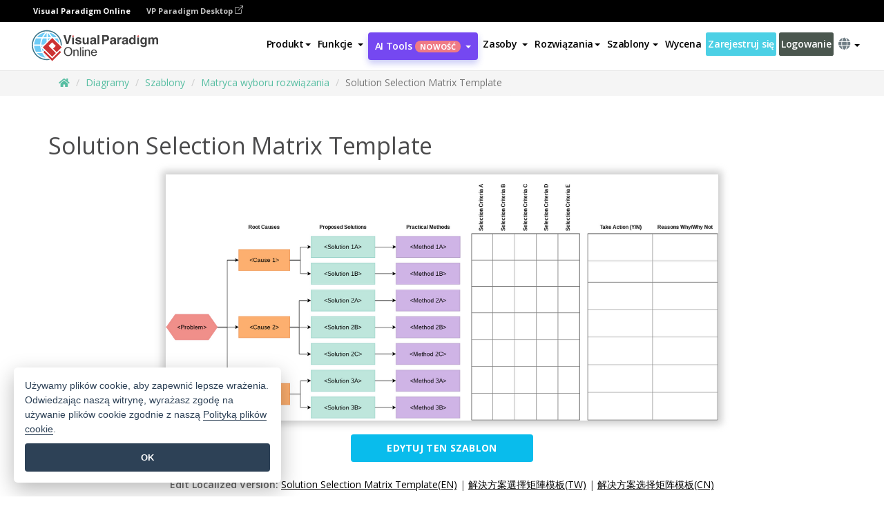

--- FILE ---
content_type: text/html;charset=UTF-8
request_url: https://online.visual-paradigm.com/pl/diagrams/templates/solution-selection-matrix/solution-selection-matrix-template/;VPSESSIONID=1CD0EAD1CD81FD61EE358634A59BB7A1
body_size: 14211
content:
<!DOCTYPE html>
<html xmlns="http://www.w3.org/1999/xhtml" lang="pl">
<head>
<title>Solution Selection Matrix Template | Matryca wyboru rozwiązania Template</title>
<meta name="description" content="Eye-catching Matryca wyboru rozwiązania template: Solution Selection Matrix Template. Great starting point for your next campaign. Its designer-crafted, professionally designed and helps you stand out."><meta name="keywords" content="matryca wyboru rozwiązania szablon,matryca wyboru rozwiązania przykład,matryca wyboru rozwiązania twórca,matryca wyboru rozwiązania kreator,matryca wyboru rozwiązania szablony,matryca wyboru rozwiązania oprogramowanie,matryca wyboru rozwiązania narzędzie"/><meta name="viewport" content="width=device-width, initial-scale=1">
<!-- <link rel="icon" type="image/png" sizes="32x32" href="/favicon-32x32.png">
<link rel="icon" type="image/png" sizes="16x16" href="/favicon-16x16.png"> -->
<link rel="icon" type="image/png" sizes="32x32" href="/favicon-32x32.png">
				<link rel="icon" type="image/png" sizes="16x16" href="/favicon-16x16.png">
			<meta charset="utf-8">
<meta name="theme-color" content="#ffffff">   
<link rel="alternate" hreflang="pl" href="https://online.visual-paradigm.com/pl/diagrams/templates/solution-selection-matrix/solution-selection-matrix-template/"/>
<link rel="alternate" hreflang="en" href="https://online.visual-paradigm.com/diagrams/templates/solution-selection-matrix/solution-selection-matrix-template/"/>
<link rel="alternate" hreflang="zh-CN" href="https://online.visual-paradigm.com/cn/diagrams/templates/solution-selection-matrix/solution-selection-matrix-template/"/>
<link rel="alternate" hreflang="zh-TW" href="https://online.visual-paradigm.com/tw/diagrams/templates/solution-selection-matrix/solution-selection-matrix-template/"/>
<link rel="alternate" hreflang="es" href="https://online.visual-paradigm.com/es/diagrams/templates/solution-selection-matrix/solution-selection-matrix-template/"/>
<link rel="alternate" hreflang="de" href="https://online.visual-paradigm.com/de/diagrams/templates/solution-selection-matrix/solution-selection-matrix-template/"/>
<link rel="alternate" hreflang="pt" href="https://online.visual-paradigm.com/pt/diagrams/templates/solution-selection-matrix/solution-selection-matrix-template/"/>
<link rel="alternate" hreflang="in-ID" href="https://online.visual-paradigm.com/id/diagrams/templates/solution-selection-matrix/solution-selection-matrix-template/"/>
<link rel="alternate" hreflang="ja" href="https://online.visual-paradigm.com/ja/diagrams/templates/solution-selection-matrix/solution-selection-matrix-template/"/>
<link rel="alternate" hreflang="ko" href="https://online.visual-paradigm.com/ko/diagrams/templates/solution-selection-matrix/solution-selection-matrix-template/"/>
<link rel="alternate" hreflang="ru" href="https://online.visual-paradigm.com/ru/diagrams/templates/solution-selection-matrix/solution-selection-matrix-template/"/>
<link rel="alternate" hreflang="fr" href="https://online.visual-paradigm.com/fr/diagrams/templates/solution-selection-matrix/solution-selection-matrix-template/"/>

<link href="https://fonts.googleapis.com/css?family=Open+Sans:300,400,600,700&display=swap" rel="preload" as="style">
<link href="/css/bootstrap.min.css" rel="preload" as="style">
<link href="/css/style.css?t=1768896004" rel="preload" as="style">
<link href="/css/fontawesome-5.15.1/all.min.css" rel="preload" as="style">
<link href="/css/crownIndicator.css" rel="preload" as="style">
<link href="/scripts/jquery-3.5.1.min.js" rel="preload" as="script">
<link href="/scripts/jquery.easing.min.js" rel="preload" as="script">
<link href="/scripts/bootstrap.min.js" rel="preload" as="script">
<link href="/scripts/custom.js" rel="preload" as="script">

<link rel="stylesheet" type="text/css" href="https://fonts.googleapis.com/css?family=Open+Sans:300,400,600,700&display=swap">
<link rel="stylesheet" type="text/css" href="/css/bootstrap.min.css">
<link rel="stylesheet" type="text/css" href="/css/style.css?t=1768896004">
<link rel="stylesheet" type="text/css" href="/css/fontawesome-5.15.1/all.min.css">
<link rel="stylesheet" type="text/css" href="/css/crownIndicator.css">
<script type="text/javascript" src="/scripts/jquery-3.5.1.min.js"></script>
<script type="text/javascript" src="/scripts/jquery.easing.min.js"></script>
<script type="text/javascript" src="/scripts/bootstrap.min.js"></script>
<script type="text/javascript" src="/scripts/custom.js"></script>
<script>
	var lastErrorMessage; 
	window.addEventListener('error', function (e) {
		var result = '';
		result += 'Page URL: ' + window.location.href + '\n';
		result += 'Message: ' + e.message + '\n';
		if (e.filename) {
			result += 'File: ' + e.filename + ' (' + e.lineno + ', ' + e.colno + ')\n';
		}
		if (e.error && e.error.stack) {
			result += 'Stack: ' + e.error.stack + '\n';
		}
		if (e.detail) {
			result += e.detail.error_msg + ": " + e.detail.error_code + '\n';
		}
		if (lastErrorMessage == result) {
			return;
		}
		lastErrorMessage = result;
		fetch('/rest/log', {
			method: 'POST',
			headers: {
				'content-type': 'application/json'
			},
			body: JSON.stringify({
				type: 'error',
				message: result
			})
		});
	});
</script><link rel="stylesheet" href="/css/animate.css">
<link rel="stylesheet" href="/css/infoart/style.css">
<link rel="stylesheet" href="/css/template-page-main.css">
<link rel="stylesheet" href="/css/example-pages.css" rel="stylesheet">

<script src="/scripts/lozad.min.js"></script>
<script src="/scripts/imagesloaded.pkgd.min.js"></script>
</head>
<body class="lang-pl">
	<link rel="stylesheet" href="/css/animate.css">
<link rel="stylesheet" href="/css/jquery-simple-mobilemenu-slide.css" />
<script src="/scripts/jquery-simple-mobilemenu.min.js"></script>
<meta name="theme-color" content="#ffffff">
<div class="topbar-container" id="main-index-header">
	<nav id="mainNav" class="navbar fixed-top-bar navbar-fixed-top affix" data-spy="affix" data-offset-top="70">
		<!-- Global top nav -->
		
<nav id="stickymainNav" class="navbar navbar-default navbar-doublerow  navbar-trans navbar-fixed-top">
			<!-- down nav -->
			<div class="bg-black-padding">
	<div class="container-fluid controlled-header-width">
        <span class="text-white-font">Visual Paradigm Online</span>
        <a href="https://www.visual-paradigm.com" target="_blank" class="vp-desktop-link">
          VP Paradigm Desktop
          <svg class="bi" width="12" height="12" fill="currentColor" viewBox="0 0 16 16">
            <path fill-rule="evenodd" d="M8.636 3.5a.5.5 0 0 0-.5-.5H1.5A1.5 1.5 0 0 0 0 4.5v10A1.5 1.5 0 0 0 1.5 16h10a1.5 1.5 0 0 0 1.5-1.5V7.864a.5.5 0 0 0-1 0V14.5a.5.5 0 0 1-.5.5h-10a.5.5 0 0 1-.5-.5v-10a.5.5 0 0 1 .5-.5h6.636a.5.5 0 0 0 .5-.5z"/>
            <path fill-rule="evenodd" d="M16 .5a.5.5 0 0 0-.5-.5h-5a.5.5 0 0 0 0 1h3.793L6.146 9.146a.5.5 0 1 0 .708.708L15 1.707V5.5a.5.5 0 0 0 1 0v-5z"/>
          </svg>
        </a>
      </div>	</div><div class="container-fluid controlled-header-width">
				<div class="navbar-header">
					<div class="sub-features-wrapper">
					
								<a class="navbar-brand hidden-sm" href="/pl/"> <img class="main-header-index-logo" src="/images/vp-online-with-name.svg" alt="Logo Visual Paradigm Online">
								</a>
								<a class="navbar-brand hidden-md hidden-lg hidden-xs" href="/pl/"><img src="/images/vp-online-logo-1.png"></a>
							
					</div>
				</div>
				<div class="collapse navbar-collapse" id="navbar-collapse-1">
				<ul class="nav navbar-nav navbar-right">
			<li>
			<li id="product-megamenu" class="dropdown megamenu-fw"><a href="#" class="dropdown-toggle" data-toggle="dropdown" role="button" aria-expanded="false">Produkt<span class="caret"></span></a>


	<ul class="product-megamenu-item dropdown-menu megamenu-content product-menu-dropdown-v1" role="menu">

		<li class="col-sm-3 col-lg-2 col-xs-12" id="product-menu-column-style">
<span class="product-item-title">Create</span>
<ul class="product-create-menu-list">
<li><img src="/images/home/menu/v1/diagram-logo.png"><a href="/diagrams/">Diagram</a></li>
<li><img src="/images/home/menu/v1/chart-logo.png"><a href="/charts/">Chart</a></li>
<li><img src="/images/home/menu/v1/smartboard-logo.png"><a href="/board/">Smart Board</a></li>
<li><img src="/images/home/menu/v1/form-logo.png"><a href="/forms/">Form Builder</a></li>

</ul>

		</li>
		<li class="col-sm-3 col-lg-2 col-xs-12" id="product-menu-column-style">



			<span class="product-item-title">Compose</span>
<ul class="product-compose-menu-list">
<li><img src="/images/home/menu/v1/designer-logo.png"><a href="/infoart/">Graphic Design</a></li>
<li><img src="/images/home/menu/v1/flipbooks-logo.png"><a href="/flipbook-maker/">Flipbook</a></li>
<li><img src="/images/home/menu/v1/anifuzion-logo.png"><a href="https://explainer.visual-paradigm.com/">Animation</a></li>
<li><img src="/images/home/menu/v1/photobook-logo.png"><a href="/photo-book-maker/">Photobook</a></li>
<li><img src="/images/home/menu/v1/pdf-logo.png"><a href="/online-pdf-editor/">PDF Editor</a></li>
<li><img src="/images/home/menu/v1/collages-logo.png"><a href="/photo-collage-maker/">Collage</a></li>
<li><img src="/images/home/menu/v1/word-office-logo.png"><a href="/document-editor/">Document</a></li>
<li><img src="/images/home/menu/v1/excel-office-logo.png"><a href="/spreadsheet-editor/">Spreadsheet</a></li>
<li><img src="/images/home/menu/v1/ppt-office-logo.png"><a href="/presentation-software/">Presentation</a></li>

</ul>
		</li>
		
		<li class="col-sm-3 col-lg-3 col-xs-12" id="product-menu-column-style">


<span class="product-item-title">Tools</span>
			<ul class="product-utilities-menu-list">
<li><img src="/images/home/menu/v1/ppt-logo.png"><a href="/powerpoint-web-viewer/">PowerPoint Web Viewer</a></li>
<li><img src="/images/home/menu/v1/ai-image-translator-logo.png"><a href="https://ai.visual-paradigm.com/ai-image-translator">AI Image Translator</a></li>
<li><img src="/images/home/menu/v1/pdf-logo.png"><a href="/online-pdf-editor/pdf-editing-tools/">PDF Tools</a></li>
<li><img src="/images/home/menu/v1/files-logo.png"><a href="/file-converters/file-conversion-tools/">File Converters</a></li>
<li><img src="/images/home/menu/v1/photo-effects-logo.png"><a href="/photo-effects-studio/">Photo Effect Tools</a></li>
<li><img src="/images/home/menu/v1/agilien-logo.png"><a href="https://agilien.visual-paradigm.com">Agilien</a></li>
<li><img src="/images/home/menu/v1/canvas-logo.png"><a href="https://canvas.visual-paradigm.com">Canvas</a></li>



</ul>
		</li>
		
		<li class="col-sm-3 col-lg-5 col-xs-12 product-essential-border" id="">



		<span class="product-item-title">	Essential</span>
						<ul class="product-essential-menu-list">

<li><span>Publishing</span>
<div class="">
<p>Turn your results into flipbooks, slideshows, or videos, and display them on a virtual bookshelf.</p>
<a href="/features/publishing/" class="product-learn-more-button">Learn More</a>
</div>
</li>
<li><span>AI Tools</span>
<div class="">
<p>Unlock AI-powered tools that simplify tasks and boost productivity.</p>
<a href="https://ai.visual-paradigm.com/" class="product-learn-more-button">Learn More</a>
</div>
</li>

</ul>

		</li>
		

	</ul></li>

<script>
	$(document).ready(function() {
		$("#top-product-explore-productTab a").click(function(e) {
			e.preventDefault();
			var targetTab = $(this).attr("href");
			$("#top-product-explore-productTab li").removeClass("selected-tab");
			$("#top-product-explore-productTab li").removeClass("active");
			$(this).parent("li").addClass("selected-tab");
			$(".tab-pane-p").removeClass("active-tab");
			$(".tab-pane-p").removeClass("active");
			$(targetTab).addClass("active-tab");
		});
	});
</script><li class="features-multi-level-menu"><a href="/features/" class="dropdown-toggle" role="button" aria-haspopup="true" aria-expanded="false"> <span style="border: unset; background: unset; padding: 0px">Funkcje</span> <span class="caret" style="margin-left: 4px;"></span>
</a>

	<ul id="dropdown-features-menu" class="dropdown-menu feature-dropdown">
		<li><a href="/pl/features/pdf-editing/" data-locale="en">
				<div class="feature-dropdown-menu">
					<span class="logo-product-title">Online PDF Tool Suite</span>
				</div>
		</a></li>

		<li><a href="/pl/features/online-office-tool-suite/" data-locale="en">
				<div class="feature-dropdown-menu">
					<span class="logo-product-title">Online Office Tool Suite</span>
				</div>
		</a></li>
		<li><a href="/pl/features/presentation-maker/" data-locale="en">
				<div class="feature-dropdown-menu">
					<span class="logo-product-title">Presentation Maker</span>
				</div>
		</a></li>
		<li><a href="/pl/features/visual-design-editor/" data-locale="en">
				<div class="feature-dropdown-menu">
					<span class="logo-product-title">Visual Design Editor</span>
				</div>
		</a></li>
		<li><a href="/pl/features/graphic-design-resources/" data-locale="en">
				<div class="feature-dropdown-menu">
					<span class="logo-product-title">Graphic Design Resources</span>
				</div>
		</a></li>
		<li><a href="https://agilien.visual-paradigm.com" data-locale="en">
				<div class="feature-dropdown-menu">
					<span class="logo-product-title">Agilien</span>
				</div>
		</a></li>
		<li><a href="/pl/features/publish-as-flipbooks/" data-locale="en">
				<div class="feature-dropdown-menu">
					<span class="logo-product-title">Free Flipbook Maker</span>
				</div>
		</a></li>
		<li><a href="/pl/features/online-chart-maker/" data-locale="en">
				<div class="feature-dropdown-menu">
					<span class="logo-product-title">Chart Maker</span>
				</div>
		</a></li>
		<li><a href="/pl/features/photo-editing/" data-locale="en">
				<div class="feature-dropdown-menu">
					<span class="logo-product-title">Edycja zdjęć</span>
				</div>
		</a></li>
		<li><a href="/pl/features/publishing/" data-locale="en">
				<div class="feature-dropdown-menu">
					<span class="logo-product-title">Publishing</span>
				</div>
		</a></li>
		<li><a href="/pl/features/publish-and-share/" data-locale="en">
				<div class="feature-dropdown-menu">
					<span class="logo-product-title">Publikowanie i udostępnianie</span>
				</div>
		</a></li>
		<li><a href="/pl/features/real-time-collaboration/" data-locale="en">
				<div class="feature-dropdown-menu">
					<span class="logo-product-title">Real-Time Collaboration</span>
				</div>
		</a></li>
		<li><a href="/pl/forms/features/" data-locale="en">
				<div class="feature-dropdown-menu">
					<span class="logo-product-title">Kreator formularzy</span>
				</div>
		</a></li>

	</ul></li>
<li class="dropdown">
<a class="ai-image-translator-header-btn" href="https://ai.visual-paradigm.com/" class="dropdown-toggle" role="button" aria-haspopup="true" aria-expanded="false">
AI Tools<span class="badge badge-new-v1">Nowość</span><span class="caret"></span></a>
							<ul id="menu-ai-tools" class="dropdown-menu menu-ai-tools-dropdown">
							<li>
			<a href="https://ai.visual-paradigm.com/ai-image-translator" data-locale="en">
				<div class="feature-dropdown-menu">
					<span class="logo-product-title">AI Image Translator</span>
				</div>
			</a>
		</li>
							<li>
			<a href="https://ai.visual-paradigm.com/ai-chart-generator/" data-locale="en">
				<div class="feature-dropdown-menu">
					<span class="logo-product-title">Chart Generator</span>
				</div>
			</a>
		</li>
		<li>
					<a href="https://ai.visual-paradigm.com/ai-mind-map-generator/" data-locale="en">
				<div class="feature-dropdown-menu">
					<span class="logo-product-title">Mind Map Generator</span>
				</div>
			</a>
				</li>
				<li>
					<a href="https://ai.visual-paradigm.com/ai-fishbone-diagram-generator/" data-locale="en">
				<div class="feature-dropdown-menu">
					<span class="logo-product-title">Fishbone Generator</span>
				</div>
			</a>
				</li>
				<li>
					<a href="https://ai.visual-paradigm.com/ai-timeline-generator/" data-locale="en">
				<div class="feature-dropdown-menu">
					<span class="logo-product-title">Timeline Generator</span>
				</div>
			</a>
				</li>
							
							<li>
					<a href="https://ai.visual-paradigm.com/ai-work-breakdown-structure-generator/" data-locale="en">
				<div class="feature-dropdown-menu">
					<span class="logo-product-title">Work Breakdown Structure Generator</span>
				</div>
			</a>
				</li>
				
								
				<li>
					<a href="https://ai.visual-paradigm.com/ai-product-breakdown-structure-generator/" data-locale="en">
				<div class="feature-dropdown-menu">
					<span class="logo-product-title">Product Breakdown Structure Generator</span>
				</div>
			</a>
				</li>
				<li>
					<a href="https://ai.visual-paradigm.com/ai-cost-breakdown-structure-generator/" data-locale="en">
				<div class="feature-dropdown-menu">
					<span class="logo-product-title">Cost Breakdown Structure Generator</span>
				</div>
			</a>
				</li>
				<li>
					<a href="https://ai.visual-paradigm.com/ai-risk-breakdown-structure-generator/" data-locale="en">
				<div class="feature-dropdown-menu">
					<span class="logo-product-title">Risk Breakdown Structure Generator</span>
				</div>
			</a>
				</li>
				<li>
					<a href="https://ai.visual-paradigm.com/ai-resource-breakdown-structure-generator/" data-locale="en">
				<div class="feature-dropdown-menu">
					<span class="logo-product-title">Resource Breakdown Structure Generator</span>
				</div>
			</a>
				</li>
			</ul> </li>
							
							<li class="resources-multi-level-menu">
<a href="#" class="dropdown-toggle" data-toggle="dropdown" role="button" aria-haspopup="true" aria-expanded="false"> 
	<span style="border: unset; background: unset; padding: 0px">Zasoby</span> 
	<span class="caret" style="margin-left: 4px;"></span>
</a>

	<ul id="dropdown-resources-menu" class="dropdown-menu feature-dropdown">
<li class="dropdown-submenu">
			<div class="nested-second-level">
				<a href="#" class="logo-product-title">Kreacje społecznościowe<span class="caret" style="margin-left: 4px;"></span></a>

			</div>
			<ul class="dropdown-menu">
				<li><a href="/pl/flipbook-maker/library/" data-locale="en">
						<div class="feature-dropdown-menu">
							<span class="logo-product-title">Książka / Pokaz slajdów</span>
						</div>
				</a></li>
				<li><a href="/pl/community/" data-locale="en">
						<div class="feature-dropdown-menu">
							<span class="logo-product-title">Projekt / schemat</span>
						</div>
				</a></li>
			</ul>
		</li>
		<li><a href="https://updates.visual-paradigm.com/" data-locale="en">
				<div class="feature-dropdown-menu">
					<span class="logo-product-title">Co nowego</span>
				</div>
		</a></li>
		<li><a href="/pl/learn/" data-locale="en">
				<div class="feature-dropdown-menu">
					<span class="logo-product-title">Ucz się</span>
				</div>
		</a></li>
		<li><a href="https://blog.visual-paradigm.com/" data-locale="en">
				<div class="feature-dropdown-menu">
					<span class="logo-product-title">Blog</span>
				</div>
		</a></li>
		<li><a href="/pl/knowledge/" data-locale="en">
				<div class="feature-dropdown-menu">
					<span class="logo-product-title">Wiedza</span>
				</div>
		</a></li>
		<li><a href="/pl/diagrams/partner/academic/" data-locale="en">
				<div class="feature-dropdown-menu">
					<span class="logo-product-title">Partner akademicki</span>
				</div>
		</a></li>
	</ul></li><li class="dropdown"><a href="#" class="dropdown-toggle" data-toggle="dropdown" role="button" aria-haspopup="true" aria-expanded="false">
Rozwiązania<span class="caret"></span></a>
							<ul id="menu-solutions" class="dropdown-menu">
							<li>
					<a href="/pl/solutions/education/" data-locale="en">
				<div class="feature-dropdown-menu">
					<span class="logo-product-title">Edukacja</span>
				</div>
			</a>
				</li>
								<li>
					<a href="/pl/solutions/entertainment/" data-locale="en">
				<div class="feature-dropdown-menu">
					<span class="logo-product-title">Rozrywka</span>
				</div>
			</a>
				</li>
        		<li>
					<a href="/pl/solutions/finance/" data-locale="en">
				<div class="feature-dropdown-menu">
					<span class="logo-product-title">Finanse</span>
				</div>
			</a>
				</li>
			<li>
			<a href="/pl/solutions/marketing/" data-locale="en">
				<div class="feature-dropdown-menu">
					<span class="logo-product-title">Marketing</span>
				</div>
			</a>
		</li>
	<li>
			<a href="/pl/solutions/medical/" data-locale="en">
				<div class="feature-dropdown-menu">
					<span class="logo-product-title">Medycyna</span>
				</div>
			</a>
		</li>
		<li>
			<a href="/pl/solutions/real-estate/" data-locale="en">
				<div class="feature-dropdown-menu">
					<span class="logo-product-title">Nieruchomości</span>
				</div>
			</a>
		</li>
		<li>
			<a href="/pl/solutions/retail/" data-locale="en">
				<div class="feature-dropdown-menu">
					<span class="logo-product-title">Handel detaliczny</span>
				</div>
			</a>
		</li>
		<li>
			<a href="/pl/solutions/startups/" data-locale="en">
				<div class="feature-dropdown-menu">
					<span class="logo-product-title">Startupy</span>
				</div>
			</a>
		</li>
		<li>
			<a href="/pl/solutions/travel/" data-locale="en">
				<div class="feature-dropdown-menu">
					<span class="logo-product-title">Podróże</span>
				</div>
			</a>
		</li>
							</ul> </li>
							
							<li class="dropdown dropdown-templates dropdown-large"><a class="dropdown-toggle template-link" data-toggle="dropdown" role="button" aria-haspopup="true" aria-expanded="false">
		Szablony<span class="caret" style="margin-left: 4px;"></span> </a>
	<ul class="dropdown-templates-menu">
		<li class="templates-menu-category subOpen"><a href="/pl/infoart/templates" class="template-cateogry-link">
					<div class="img-container items">
					<img src='/images/templates-menu/visuals-icon.png'>
				</div>
				<div class="headerContainer">
					<h4 class="templates-menu-category-header items">Materiały wizualne</h4>
					<span class="caret" style="margin-left: 4px;"></span>
				</div> </a>
					<ul class="subTemplateItems">
					<a href="/pl/infoart/templates/brochures/">
									<li><span class="items">Broszury</span></li>
								</a>
							<a href="/pl/infoart/templates/greeting-cards/">
									<li><span class="items">Kartki okolicznościowe</span></li>
								</a>
							<a href="/pl/infoart/templates/infographics/">
									<li><span class="items">Infografika</span></li>
								</a>
							<a href="/pl/infoart/templates/instagram-posts/">
									<li><span class="items">Posty na Instagramie</span></li>
								</a>
							<a href="/pl/infoart/templates/invitations/">
									<li><span class="items">Zaproszenia</span></li>
								</a>
							<a href="/pl/infoart/templates/posters/">
									<li><span class="items">Plakaty</span></li>
								</a>
							<a href="/pl/infoart/templates">
									<li class="template-seeAll"><span class="items">Zobacz wszystkie</span></li>
								</a>
							</ul>
			</li>
			<li class="templates-menu-category subOpen"><a href="/pl/diagrams/templates" class="template-cateogry-link">
					<div class="img-container items">
					<img src='/images/templates-menu/diagrams-icon.png'>
				</div>
				<div class="headerContainer">
					<h4 class="templates-menu-category-header items">Diagramy</h4>
					<span class="caret" style="margin-left: 4px;"></span>
				</div> </a>
					<ul class="subTemplateItems">
					<a href="/pl/diagrams/templates/archimate-diagram/">
									<li><span class="items">ArchiMate</span></li>
								</a>
							<a href="/pl/diagrams/templates/?category=floor-plan">
									<li><span class="items">Plan piętra</span></li>
								</a>
							<a href="/pl/diagrams/templates/?category=flowchart">
									<li><span class="items">Schemat blokowy</span></li>
								</a>
							<a href="/pl/diagrams/templates/genogram/">
									<li><span class="items">Genogram</span></li>
								</a>
							<a href="/pl/diagrams/templates/mind-map-diagram/">
									<li><span class="items">Mapa myśli</span></li>
								</a>
							<a href="/pl/diagrams/templates/class-diagram/">
									<li><span class="items">Diagramy klas UML</span></li>
								</a>
							<a href="/pl/diagrams/templates">
									<li class="template-seeAll"><span class="items">Zobacz wszystkie</span></li>
								</a>
							</ul>
			</li>
			<li class="templates-menu-category subOpen"><a href="/pl/charts/templates" class="template-cateogry-link">
					<div class="img-container items">
					<img src='/images/templates-menu/charts-icon.png'>
				</div>
				<div class="headerContainer">
					<h4 class="templates-menu-category-header items">Wykresy</h4>
					<span class="caret" style="margin-left: 4px;"></span>
				</div> </a>
					<ul class="subTemplateItems">
					<a href="/pl/charts/templates/?category=bar">
									<li><span class="items">Wykresy słupkowe</span></li>
								</a>
							<a href="/pl/charts/templates/candlestick/">
									<li><span class="items">Wykres świecowy</span></li>
								</a>
							<a href="/pl/charts/templates/doughnut-charts/">
									<li><span class="items">Wykresy pączkowe</span></li>
								</a>
							<a href="/pl/charts/templates/?category=line">
									<li><span class="items">Wykresy liniowe</span></li>
								</a>
							<a href="/pl/charts/templates/?category=pie">
									<li><span class="items">Wykresy kołowe</span></li>
								</a>
							<a href="/pl/charts/templates/?category=radar">
									<li><span class="items">Wykresy radarowe</span></li>
								</a>
							<a href="/pl/charts/templates">
									<li class="template-seeAll"><span class="items">Zobacz wszystkie</span></li>
								</a>
							</ul>
			</li>
			<li class="templates-menu-category subOpen"><a href="/pl/flipbook-maker/templates" class="template-cateogry-link">
					<div class="img-container items">
					<img src='/images/templates-menu/flipbooks-icon.png'>
				</div>
				<div class="headerContainer">
					<h4 class="templates-menu-category-header items">Flipbooki</h4>
					<span class="caret" style="margin-left: 4px;"></span>
				</div> </a>
					<ul class="subTemplateItems">
					<a href="/pl/flipbook-maker/templates/booklets/">
									<li><span class="items">Broszury</span></li>
								</a>
							<a href="/pl/flipbook-maker/templates/business-portfolios/">
									<li><span class="items">Portfolio biznesowe</span></li>
								</a>
							<a href="/pl/flipbook-maker/templates/catalogs/">
									<li><span class="items">Katalogi</span></li>
								</a>
							<a href="/pl/flipbook-maker/templates/lookbooks/">
									<li><span class="items">Lookbooki</span></li>
								</a>
							<a href="/pl/flipbook-maker/templates/prospectuses/">
									<li><span class="items">Prospekty</span></li>
								</a>
							<a href="/pl/flipbook-maker/templates/personal-portfolios/">
									<li><span class="items">Portfele osobiste</span></li>
								</a>
							<a href="/pl/flipbook-maker/templates">
									<li class="template-seeAll"><span class="items">Zobacz wszystkie</span></li>
								</a>
							</ul>
			</li>
			<li class="templates-menu-category subOpen"><a href="/pl/photo-book-maker/templates" class="template-cateogry-link">
					<div class="img-container items">
					<img src='/images/templates-menu/photobooks-icon.png'>
				</div>
				<div class="headerContainer">
					<h4 class="templates-menu-category-header items">Fotoksiążki</h4>
					<span class="caret" style="margin-left: 4px;"></span>
				</div> </a>
					<ul class="subTemplateItems">
					<a href="/pl/photo-book-maker/templates/baby-photo-books/">
									<li><span class="items">Fotoksiążki dla dzieci.</span></li>
								</a>
							<a href="/pl/photo-book-maker/templates/everyday-photo-books/">
									<li><span class="items">Fotoksiążki na co dzień.</span></li>
								</a>
							<a href="/pl/photo-book-maker/templates/family-photo-books/">
									<li><span class="items">Fotoksiążki rodzinne.</span></li>
								</a>
							<a href="/pl/photo-book-maker/templates/pet-photo-books/">
									<li><span class="items">Fotoksiążki ze zwierzętami.</span></li>
								</a>
							<a href="/pl/photo-book-maker/templates/travel-photo-books/">
									<li><span class="items">Fotoksiążki podróżnicze.</span></li>
								</a>
							<a href="/pl/photo-book-maker/templates/wedding-photo-books/">
									<li><span class="items">Fotoksiążki ślubne.</span></li>
								</a>
							<a href="/pl/photo-book-maker/templates">
									<li class="template-seeAll"><span class="items">Zobacz wszystkie</span></li>
								</a>
							</ul>
			</li>
			<div class="two-row ">
			<li class="templates-menu-category subOpen"><a href="https://explainer.visual-paradigm.com/pl/templates/" class="template-cateogry-link">
					<div class="img-container items">
					<img src='/images/templates-menu/animations-icon.png'>
				</div>
				<div class="headerContainer">
					<h4 class="templates-menu-category-header ">Animations</h4>
					<span class="caret" style="margin-left: 4px;"></span>
				</div> </a>
					<ul class="subTemplateItems">
					<a href="https://explainer.visual-paradigm.com/pl/templates/category/explainer-video/">
									<li><span class="items">Explainer Videos</span></li>
								</a>
							<a href="https://explainer.visual-paradigm.com/pl/templates/category/marketing-and-e-commerce/">
									<li><span class="items">Marketing Videos</span></li>
								</a>
							<a href="https://explainer.visual-paradigm.com/pl/templates/category/storytelling-scenes/">
									<li><span class="items">Storytelling Videos</span></li>
								</a>
							<a href="https://explainer.visual-paradigm.com/pl/templates/">
									<li class="template-seeAll"><span class="items">Zobacz wszystkie</span></li>
								</a>
							</ul>
			</li>
			<li class="templates-menu-category subOpen"><span class="template-cateogry-link">
					<div class="img-container items">
					<img src='/images/templates-menu/productivity-icon.png'>
				</div>
				<div class="headerContainer">
					<h4 class="templates-menu-category-header ">Biuro</h4>
					<span class="caret" style="margin-left: 4px;"></span>
				</div> </span>
					<ul class="subTemplateItems">
					<a href="/pl/document-editor/templates/">
									<li><span class="items">Dokumenty</span></li>
								</a>
							<a href="/pl/presentation-software/templates/">
									<li><span class="items">Prezentacje</span></li>
								</a>
							<a href="/pl/spreadsheet-editor/templates/">
									<li><span class="items">Arkusze kalkulacyjne</span></li>
								</a>
							<a href="/pl/forms/templates/">
									<li><span class="items">Formularz</span></li>
								</a>
							</ul>
			</li>
			</div>
			</ul></li>

<script>
	//$('.dropdown-templates-menu').hide();

	$('.subOpen').on(
			{
				mouseenter : function() {
					if ($(window).width() < 767) {
						$(this).find('.subTemplateItems').stop(true, true)
								.delay(100).fadeIn(200);
					}
				},
				mouseleave : function() {
					if ($(window).width() < 767) {
						$(this).find('.subTemplateItems').stop(true, true)
								.delay(100).fadeOut(200);
					}
				}
			});

	$('.subOpen').click(
			function() {
				if ($(window).width() < 767) {
					if ($(this).find('.subTemplateItems').is(':visible')) {
						$(this).find('.subTemplateItems').stop(true, true)
								.delay(100).fadeOut(200);
					} else {
						$(this).find('.subTemplateItems').stop(true, true)
								.delay(100).fadeIn(200);
					}
				}
			});

	window.addEventListener('resize', checkLink);
	window.addEventListener('resize', resizeTemplateList);
	var path = window.location.pathname;
	var hyper = true;
	$(document).ready(function() {
		checkLink();
		resizeTemplateList();
	});

	function resizeTemplateList() {
		if (window.innerWidth > 1800) {
			var width = window.innerWidth * 0.5;
			document.getElementsByClassName('dropdown-templates-menu')[0].style.width = width
					+ 'px';
		} else if (window.innerWidth > 1600) {
			var width = window.innerWidth * 0.55;
			document.getElementsByClassName('dropdown-templates-menu')[0].style.width = width
					+ 'px';
		} else if (window.innerWidth > 1380) {
			var width = window.innerWidth * 0.6;
			document.getElementsByClassName('dropdown-templates-menu')[0].style.width = width
					+ 'px';
		} else if (window.innerWidth > 1300) {
			var width = window.innerWidth * 0.65;
			document.getElementsByClassName('dropdown-templates-menu')[0].style.width = width
					+ 'px';
		} else if (window.innerWidth > 1240) {
			var width = window.innerWidth * 0.7;
			document.getElementsByClassName('dropdown-templates-menu')[0].style.width = width
					+ 'px';
		} else if (window.innerWidth > 1140) {
			var width = window.innerWidth * 0.75;
			document.getElementsByClassName('dropdown-templates-menu')[0].style.width = width
					+ 'px';
		} else if (window.innerWidth > 767) {
			var width = window.innerWidth * 0.8;
			document.getElementsByClassName('dropdown-templates-menu')[0].style.width = width
					+ 'px';
			hyper = true;
		} else {
			document.getElementsByClassName('dropdown-templates-menu')[0].style.width = '100%';
			hyper = false;
		}
		if (window.innerWidth > 767) {
			transformCal(width);
		} else {
			document.getElementsByClassName('dropdown-templates-menu')[0].style.transform = null;
		}
	}

	function transformCal(width) {
		var menuWidth = width;
		var rect = document.getElementsByClassName('dropdown-templates')[0]
				.getBoundingClientRect().left;
		var listWidth = document.getElementsByClassName('dropdown-templates')[0].offsetWidth;
		var half = window.innerWidth / 2;
		var checkMain = document.getElementById('main-index-header');
		if (window.innerWidth > 1300) {
			document.getElementsByClassName('dropdown-templates-menu')[0].style.transform = "translate(-70%)";
		} else {
			if (half < rect) {
				var distance = half - (rect + (listWidth / 2));
			} else {
				var distance = half - rect;
			}
			var halfMenu = menuWidth / 2;
			if (checkMain != null) {
				var width = distance - halfMenu;
			} else {
				var width = distance - halfMenu + (listWidth / 2);
			}
			document.getElementsByClassName('dropdown-templates-menu')[0].style.transform = "translate("
					+ width + "px)";
		}
	}

	function checkLink() {
		if (window.innerWidth > 767 && hyper == false) {
			enableLink();
			var subItems = document.getElementsByClassName('subTemplateItems');
			for (var i = 0; i < subItems.length; i++) {
				subItems[i].style.display = 'block';
			}
			var header = document
					.getElementsByClassName('templates-menu-category-header');
			for (var i = 0; i < header.length; i++) {
				if (header[i].textContent == 'Productivity'
						|| header[i].textContent == 'Collage') {
					if (header[i].classList.contains('items')) {
						header[i].classList.remove('items');
					}
				}
			}
		} else if (window.innerWidth < 767 && hyper == true) {
			disableLink();
			var subItems = document.getElementsByClassName('subTemplateItems');
			for (var i = 0; i < subItems.length; i++) {
				subItems[i].style.display = 'none';
			}
			var header = document
					.getElementsByClassName('templates-menu-category-header');
			for (var i = 0; i < header.length; i++) {
				if (header[i].classList.contains('items') == false) {
					header[i].classList.add('items');
				}
			}
		}
	}

	function disableLink() {
		var hyper = document.getElementsByClassName('template-cateogry-link');
		for (var i = 0; i < hyper.length; i++) {
			var link = hyper[i].getAttribute('href');
			if (link != null) {
				hyper[i].setAttribute('data-href', link);
				hyper[i].setAttribute('href', '#');
			}
		}
	}

	function enableLink() {
		var hyper = document.getElementsByClassName('template-cateogry-link');
		for (var i = 0; i < hyper.length; i++) {
			var link = hyper[i].getAttribute('data-href');
			if (link != null) {
				hyper[i].removeAttribute('data-href');
				hyper[i].setAttribute('href', link);
			}
		}
	}
</script><li><a href="/pl/pricing/">Wycena</a></li>
						<li class="btn-trial"><a href="/pl/subscribe.jsp?t=diagrams">Zarejestruj się</a></li>
						<li class="btn-login"><a href="/pl/login.jsp?t=diagrams">Logowanie</a></li>
						<li class="dropdown"><a href="#" class="dropdown-toggle" data-toggle="dropdown" role="button" aria-haspopup="true" aria-expanded="false"><i class="fa fa-globe select-language" aria-hidden="true"></i> <span class="caret"></span></a>
							<ul id="lang-switcher" class="dropdown-menu">
								<li><a href="/diagrams/templates/solution-selection-matrix/solution-selection-matrix-template/" data-locale="en">English</a></li>
<li><a href="/cn/diagrams/templates/solution-selection-matrix/solution-selection-matrix-template/" data-locale="zh_CN">简体中文</a></li>
<li><a href="/tw/diagrams/templates/solution-selection-matrix/solution-selection-matrix-template/" data-locale="zh_TW">繁體中文</a></li>
<li><a href="/es/diagrams/templates/solution-selection-matrix/solution-selection-matrix-template/" data-locale="es">Espa&ntilde;ol</a></li>
<li><a href="/de/diagrams/templates/solution-selection-matrix/solution-selection-matrix-template/" data-locale="de">Deutsch</a></li>
<li><a href="/pl/diagrams/templates/solution-selection-matrix/solution-selection-matrix-template/" data-locale="pl">Polski</a></li>
<li><a href="/pt/diagrams/templates/solution-selection-matrix/solution-selection-matrix-template/" data-locale="pt">Português</a></li>
<li><a href="/id/diagrams/templates/solution-selection-matrix/solution-selection-matrix-template/" data-locale="in_ID">Bahasa Indonesia</a></li>
<li><a href="/ja/diagrams/templates/solution-selection-matrix/solution-selection-matrix-template/" data-locale="ja">日本語</a></li>
<li><a href="/ko/diagrams/templates/solution-selection-matrix/solution-selection-matrix-template/" data-locale="ko">한국인</a></li>
<li><a href="/ru/diagrams/templates/solution-selection-matrix/solution-selection-matrix-template/" data-locale="ru">Русский</a></li></ul> <script type="text/javascript">
								$(document).ready(function() {
									$("#lang-switcher a").on('click', function() {
										setCookie("locale-selected", true);
										setCookie("locale", $(this).data("locale"));
									});
									var memberPage = getCookie("memberPage");
									if (memberPage) {
										$("#my-workspace").attr("href",	'/'	+ memberPage);
									}
								});
							</script></li>
					</ul>
				
				<!-- mobile menu -->
	<ul class="mobile_menu">
		<!-- Product -->
<!-- Resources -->


<li><a style="cursor: pointer;" href="#" onclick="return false;">Produkt</a>
	<ul class="submenu">
		<li><a style="cursor: pointer;" href="#" onclick="return false;">Create</a>


			<ul class="submenu">
				<li><a href="/pl/diagrams/" data-locale="en">
						<div class="tool-explore-wrap">
							<div class="product-dropdown-menu">
								<img src="/images/home/menu/v1/diagram-logo.png">
							</div>

							<div class="tool-title-explore">
								<span class="logo-product-title">Diagram Maker</span>
								<p class="">Make flowchart, software, business diagrams</p>
							</div>
						</div>
				</a></li>
				<li><a href="/pl/charts/" data-locale="en">
						<div class="tool-explore-wrap">
							<div class="product-dropdown-menu">
								<img src="/images/home/menu/v1/chart-logo.png">
							</div>

							<div class="tool-title-explore">
								<span class="logo-product-title">Chart Maker</span>
								<p class="">Visualize data effortlessly</p>
							</div>
						</div>
				</a></li>
				<li><a href="/pl/board/" data-locale="en">
						<div class="tool-explore-wrap">
							<div class="product-dropdown-menu">
								<img src="/images/home/menu/v1/smartboard-logo.png">
							</div>

							<div class="tool-title-explore">
								<span class="logo-product-title">Smart Board</span>
								<p class="">Ideation and brainstorm with mind maps</p>
							</div>
						</div>
				</a></li>
				<li><a href="/pl/forms/" data-locale="en">
						<div class="tool-explore-wrap">
							<div class="product-dropdown-menu">
								<img src="/images/home/menu/v1/form-logo.png">
							</div>

							<div class="tool-title-explore">
								<span class="logo-product-title">Form Builder</span>
								<p class="">Simplify form creation</p>
							</div>
						</div>
				</a></li>

				<li><a href="https://ai.visual-paradigm.com/ai-chart-generator" data-locale="en">
						<div class="tool-explore-wrap">
							<div class="product-dropdown-menu">
								<img src="/images/home/menu/v1/ai-chart-logo.png">
							</div>

							<div class="tool-title-explore">
								<span class="logo-product-title">AI Chart</span>
								<p class="">Transforms your descriptions into beautifully AI-powered designed charts</p>
							</div>
						</div>
				</a></li>
				<li><a href="https://ai.visual-paradigm.com/ai-mind-map-generator" data-locale="en">
						<div class="tool-explore-wrap">
							<div class="product-dropdown-menu">
								<img src="/images/home/menu/v1/ai-mind-map-logo.png">
							</div>

							<div class="tool-title-explore">
								<span class="logo-product-title">AI SmartBoard</span>
								<p class="">Instantly create and organize AI-powered generated mind maps with ease</p>
							</div>
						</div>
				</a></li>


			</ul></li>

		<!-- Compose -->
		<li><a style="cursor: pointer;" href="#" onclick="return false;">Compose</a>


			<ul class="submenu">
				<li><a href="/pl/infoart/" data-locale="en">
						<div class="tool-explore-wrap">
							<div class="product-dropdown-menu">
								<img src="/images/home/menu/v1/designer-logo.png">
							</div>

							<div class="tool-title-explore">
								<span class="logo-product-title">Graphic Design</span>
								<p class="">Professional visual creations</p>
							</div>
						</div>
				</a></li>
				<li style="cursor: pointer"><a href="/pl/flipbook-maker/" data-locale="en">
						<div class="tool-explore-wrap">
							<div class="product-dropdown-menu">
								<img src="/images/home/menu/v1/flipbooks-logo.png">
							</div>

							<div class="tool-title-explore">
								<span class="logo-product-title">Flipbook</span>
								<p class="">Design online Ebook and slideshow with Fliplify</p>
							</div>
						</div>
				</a></li>
				<li><a href="https://explainer.visual-paradigm.com/pl/" data-locale="en">
						<div class="tool-explore-wrap">
							<div class="product-dropdown-menu">
								<img src="/images/home/menu/v1/anifuzion-logo.png">
							</div>

							<div class="tool-title-explore">
								<span class="logo-product-title">Animation</span>
								<p class="">Create 2D and 3D animations with AniFuzion.</p>
							</div>
						</div>
				</a></li>
				<li><a href="https://explainer.visual-paradigm.com/pl/photo-book-maker/" data-locale="en">
						<div class="tool-explore-wrap">
							<div class="product-dropdown-menu">
								<img src="/images/home/menu/v1/photobook-logo.png">
							</div>

							<div class="tool-title-explore">
								<span class="logo-product-title">Photobook</span>
								<p class="">Share memories with our photo books</p>
							</div>
						</div>
				</a></li>
				<li><a href="/pl/online-pdf-editor/" data-locale="en">
						<div class="tool-explore-wrap">
							<div class="product-dropdown-menu">
								<img src="/images/home/menu/v1/pdf-logo.png">
							</div>

							<div class="tool-title-explore">
								<span class="logo-product-title">PDF Editor</span>
								<p class="">Lightweight PDF editor, tools and converters</p>
							</div>
						</div>
				</a></li>
				<li style="cursor: pointer"><a href="/pl/photo-collage-maker/" data-locale="en">
						<div class="tool-explore-wrap">
							<div class="product-dropdown-menu">
								<img src="/images/home/menu/v1/collage-logo.png">
							</div>

							<div class="tool-title-explore">
								<span class="logo-product-title">Collage</span>
								<p class="">Create stunning photo collages to share your story and stand out</p>
							</div>
						</div>
				</a></li>
				<li><a href="/pl/document-editor/" data-locale="en">
						<div class="tool-explore-wrap">
							<div class="product-dropdown-menu">
								<img src="/images/home/menu/v1/word-office-logo.png">
							</div>

							<div class="tool-title-explore">
								<span class="logo-product-title">Document</span>
								<p class="">Write, format, and collaborate on text documents online.</p>
							</div>
						</div>
				</a></li>
				<li><a href="/pl/spreadsheet-editor/" data-locale="en">
						<div class="tool-explore-wrap">
							<div class="product-dropdown-menu">
								<img src="/images/home/menu/v1/excel-office-logo.png">
							</div>

							<div class="tool-title-explore">
								<span class="logo-product-title">Spreadsheet</span>
								<p class="">Create, edit, and analyze data in spreadsheets.</p>
							</div>
						</div>
				</a></li>
				<li><a href="/pl/presentation-software/" data-locale="en">
						<div class="tool-explore-wrap">
							<div class="product-dropdown-menu">
								<img src="/images/home/menu/v1/ppt-office-logo.png">
							</div>

							<div class="tool-title-explore">
								<span class="logo-product-title">Presentation</span>
								<p class="">Build and design slides for impactful presentations.</p>
							</div>
						</div>
				</a></li>



			</ul></li>


		<!-- Utilities -->
		<li><a style="cursor: pointer;" href="#" onclick="return false;">Tools</a>


			<ul class="submenu">
				<li><a href="/pl/powerpoint-web-viewer/" data-locale="en">
						<div class="tool-explore-wrap">
							<div class="product-dropdown-menu">
								<img src="/images/home/menu/v1/ppt-logo.png">
							</div>

							<div class="tool-title-explore">
								<span class="logo-product-title">PowerPoint Web Viewer</span>
								<p class="">Convert PowerPoint to online slideshow viewer</p>
							</div>
						</div>
				</a></li>
				<li><a href="https://ai.visual-paradigm.com/ai-image-translator" data-locale="en">
						<div class="tool-explore-wrap">
							<div class="product-dropdown-menu">
								<img src="/images/home/menu/v1/ai-image-translator-logo.png">
							</div>

							<div class="tool-title-explore">
								<span class="logo-product-title">AI Image Translator</span>
								<p class="">AI-powered online tool for translating text in images across any language</p>
							</div>
						</div>
				</a></li>

				<li><a href="/pl/online-pdf-editor/" data-locale="en">
						<div class="tool-explore-wrap">
							<div class="product-dropdown-menu">
								<img src="/images/home/menu/v1/pdf-logo.png">
							</div>

							<div class="tool-title-explore">
								<span class="logo-product-title">PDF Editor</span>
								<p class="">Lightweight PDF editor, tools and converters</p>
							</div>
						</div>
				</a></li>
				<li><a href="/pl/file-converters/file-conversion-tools/" data-locale="en">
						<div class="tool-explore-wrap">
							<div class="product-dropdown-menu">
								<img src="/images/home/menu/v1/files-logo.png">
							</div>

							<div class="tool-title-explore">
								<span class="logo-product-title">File Converters</span>
								<p class="">Convert files with ease</p>
							</div>
						</div>
				</a></li>
				<li><a href="/pl/photo-effects-studio/" data-locale="en">
						<div class="tool-explore-wrap">
							<div class="product-dropdown-menu">
								<img src="/images/home/menu/v1/photo-effects-logo.png">
							</div>

							<div class="tool-title-explore">
								<span class="logo-product-title">Photo Effect Tools</span>
								<p class="">Enhance images creatively</p>
							</div>
						</div>
				</a></li>
				<li><a href="https://agilien.visual-paradigm.com" data-locale="en">
						<div class="tool-explore-wrap">
							<div class="product-dropdown-menu">
								<img src="/images/home/menu/v1/agilien-logo.png">
							</div>

							<div class="tool-title-explore">
								<span class="logo-product-title">Agilien</span>
								<p class="">AI-Powered Jira extension to generate initial product backlog.</p>
							</div>
						</div>
				</a></li>
				<li><a href="https://canvas.visual-paradigm.com" data-locale="en">
						<div class="tool-explore-wrap">
							<div class="product-dropdown-menu">
								<img src="/images/home/menu/v1/canvas-logo.png">
							</div>

							<div class="tool-title-explore">
								<span class="logo-product-title">Canvas Tool</span>
								<p class="">AI-Powered business canvas builder for better strategic analysis.</p>
							</div>
						</div>
				</a></li>
			</ul></li>



		<!-- Essential -->
		<li><a style="cursor: pointer;" href="#" onclick="return false;">Essential</a>


			<ul class="submenu">


				<li><a href="/features/publishing/" data-locale="en">
						<div class="tool-explore-wrap">
							<div class="product-dropdown-menu">
								<img src="/images/home/menu/v1/publishing-logo.png">
							</div>

							<div class="tool-title-explore">
								<span class="logo-product-title">Publishing</span>
								<p class="">Turn your results into flipbooks, slideshows, or videos, and display them on a virtual bookshelf.</p>
							</div>
						</div>
				</a></li>
				<li><a href="https://www.visual-paradigm.com/" data-locale="en">
						<div class="tool-explore-wrap">
							<div class="product-dropdown-menu">
								<img src="/images/home/menu/v1/ai-generators-logo.png">
							</div>

							<div class="tool-title-explore">
								<span class="logo-product-title">AI Tools</span>
								<p class="">Unlock AI-powered tools that simplify tasks and boost productivity.</p>
							</div>
						</div>
				</a></li>


			</ul></li>

	</ul></li>




<!---------------- Feature ------------------->
<li><a href="/features/">Funkcje</a></li>

<!-- Ai Tools -->
<li><a style="cursor: pointer;">AI Tools<span class="badge badge-new-v1">Nowość</span></a></li>

<!-- Resources -->
<li><a style="cursor: pointer;">Zasoby</a>
	<ul class="submenu">
		<li><a style="cursor: pointer;">Kreacje społecznościowe</a>


			<ul class="submenu">
				<li><a href="/pl/flipbook-maker/library/" data-locale="en"> <span class="">Książka / Pokaz slajdów</span>

				</a></li>
				<li><a href="/pl/community/" data-locale="en"> <span class="">Projekt / schemat</span>

				</a></li>
			</ul></li>
		<li><a href="https://updates.visual-paradigm.com/" data-locale="en"> <span class="">Co nowego</span>

		</a></li>
		<li><a href="/learn/" data-locale="en"> <span class="">Ucz się</span>

		</a></li>
		<li><a href="https://blog.visual-paradigm.com/" data-locale="en"> <span class="">Blog</span>

		</a></li>
		<li><a href="/knowledge/" data-locale="en"> <span class="">Wiedza</span>

		</a></li>
	</ul></li>


<!-- Solutions -->
<li><a style="cursor: pointer;">Rozwiązania</a>
	<ul class="submenu">

		<li><a href="/pl/solutions/education/" data-locale="en"> <span class="">Edukacja</span>

		</a></li>
		<li><a href="/pl/solutions/entertainment/" data-locale="en"> <span class="">Rozrywka</span>

		</a></li>
		<li><a href="/pl/solutions/finance/" data-locale="en"> <span class="">Finanse</span>

		</a></li>
		<li><a href="/pl/solutions/marketing/" data-locale="en"> <span class="">Marketing</span>

		</a></li>
		<li><a href="/pl/solutions/medical/" data-locale="en"> <span class="">Medycyna</span>

		</a></li>
		<li><a href="/pl/solutions/real-estate/" data-locale="en"> <span class="">Nieruchomości</span>

		</a></li>
		<li><a href="/pl/solutions/retail/" data-locale="en"> <span class="">Handel detaliczny</span>

		</a></li>
		<li><a href="/pl/solutions/startups/" data-locale="en"> <span class="">Startupy</span>

		</a></li>
		<li><a href="/pl/solutions/travel/" data-locale="en"> <span class="">Podróże</span>

		</a></li>
	</ul></li>



<!-- Templates -->
<li><a style="cursor: pointer;">Szablony</a>
	<ul class="submenu">
		<li><a style="cursor: pointer;">Materiały wizualne</a>
			<ul class="submenu">
				<li><a href="/infoart/templates/brochures/"> <span class="items">Broszury</span>
				</a></li>
				<li><a href="/infoart/templates/greeting-cards/"> <span class="items">Kartki okolicznościowe</span>
				</a></li>
				<li><a href="/infoart/templates/infographics/"> <span class="items">Infografika</span>
				</a></li>

				<li><a href="/infoart/templates/instagram-posts/"> <span class="items">Posty na Instagramie</span>
				</a></li>

				<li><a href="/infoart/templates/invitations/"> <span class="items">Zaproszenia</span>
				</a></li>
				<li><a href="/infoart/templates/posters/"> <span class="items">Plakaty</span>
				</a></li>
				<li><a href="/infoart/templates"> <span class="items">Zobacz wszystkie</span>
				</a></li>

			</ul></li>

		<li><a style="cursor: pointer;">Diagramy</a>
			<ul class="submenu">
				<li><a href="/diagrams/templates/archimate-diagram/"> <span class="items">ArchiMate</span>
				</a></li>
				<li><a href="/diagrams/templates/?category=floor-plan"> <span class="items">Plan piętra</span>
				</a></li>
				<li><a href="/diagrams/templates/?category=flowchart"> <span class="items">Schemat blokowy</span>
				</a></li>

				<li><a href="/diagrams/templates/genogram/"> <span class="items">Genogram</span>
				</a></li>
				<li><a href="/diagrams/templates/mind-map-diagram/"> <span class="items">Mapa myśli</span>
				</a></li>
				<li><a href="/diagrams/templates/class-diagram/"> <span class="items">Diagramy klas UML</span>
				</a></li>
				<li><a href="/diagrams/templates"> <span class="items">Zobacz wszystkie</span>
				</a></li>

			</ul></li>

		<li><a style="cursor: pointer;">Wykresy</a>
			<ul class="submenu">
				<li><a href="/charts/templates/?category=bar"> <span class="items">Wykresy słupkowe</span>
				</a></li>
				<li><a href="/charts/templates/candlestick/"> <span class="items">Wykres świecowy</span>
				</a></li>
				<li><a href="/diagrams/templates/?category=flowchart"> <span class="items">Schemat blokowy</span>
				</a></li>

				<li><a href="/charts/templates/doughnut-charts/"> <span class="items">Wykresy pączkowe</span>
				</a></li>
				<li><a href="/charts/templates/?category=line"> <span class="items">Wykresy liniowe</span>
				</a></li>
				<li><a href="/charts/templates/?category=pie"> <span class="items">Wykresy kołowe</span>
				</a></li>
				<li><a href="/charts/templates/?category=radar"> <span class="items">Wykresy radarowe</span>
				</a></li>
				<li><a href="/charts/templates"> <span class="items">Wykresy radarowe</span>
				</a></li>

			</ul></li>
		<li><a style="cursor: pointer;">Flipbooki</a>
			<ul class="submenu">
				<li><a href="/flipbook-maker/templates/booklets/"> <span class="items">Broszury</span>
				</a></li>
				<li><a href="/flipbook-maker/templates/business-portfolios/"> <span class="items">Portfolio biznesowe</span>
				</a></li>

				<li><a href="/flipbook-maker/templates/catalogs/"> <span class="items">Katalogi</span>
				</a></li>
				<li><a href="/flipbook-maker/templates/lookbooks/"> <span class="items">Lookbooki</span>
				</a></li>
				<li><a href="/flipbook-maker/templates/prospectuses/"> <span class="items">Prospekty</span>
				</a></li>
				<li><a href="/flipbook-maker/templates/personal-portfolios/"> <span class="items">Portfele osobiste</span>
				</a></li>
				<li><a href="/flipbook-maker/templates/"> <span class="items">Zobacz wszystkie</span>
				</a></li>

			</ul></li>

		<li><a style="cursor: pointer;">Fotoksiążki</a>
			<ul class="submenu">
				<li><a href="/photo-book-maker/templates/baby-photo-books/"> <span class="items">Fotoksiążki dla dzieci.</span>
				</a></li>
				<li><a href="/photo-book-maker/templates/everyday-photo-books/"> <span class="items">Fotoksiążki na co dzień.</span>
				</a></li>
				<li><a href="/photo-book-maker/templates/family-photo-books/"> <span class="items">Fotoksiążki rodzinne.</span>
				</a></li>

				<li><a href="/photo-book-maker/templates/pet-photo-books/"> <span class="items">Fotoksiążki ze zwierzętami.</span>
				</a></li>
				<li><a href="/photo-book-maker/templates/travel-photo-books/"> <span class="items">Fotoksiążki podróżnicze.</span>
				</a></li>
				<li><a href="/photo-book-maker/templates/wedding-photo-books/"> <span class="items">Fotoksiążki ślubne.</span>
				</a></li>
				<li><a href="/photo-book-maker/templates"> <span class="items">Zobacz wszystkie</span>
				</a></li>


			</ul></li>

		<li><a style="cursor: pointer;">Kolaż</a>
			<ul class="submenu">

				<li><a href="/photo-collage-maker/templates/mood-boards/"> <span class="items">Tablice nastrojów</span>
				</a></li>
				<li><a href="/photo-collage-maker/templates/comic-strips/"> <span class="items">Paski komiksowe</span>
				</a></li>

				<li><a href="/photo-collage-maker/templates"> <span class="items">Zobacz wszystkie</span>
				</a></li>
			</ul></li>
		<li><a href="/forms/templates/">Formularz</a></li>


		<li><a href="/spreadsheet-editor/templates/">Arkusze kalkulacyjne</a></li>

	</ul></li>
<!-- Pricing -->
<li><a href="/pricing/">Pricing</a></li>
<li><a style="cursor: pointer;"><i class="fa fa-globe select-language" aria-hidden="true"></i></a>
	<ul class="submenu">
		<li><a href="/diagrams/templates/solution-selection-matrix/solution-selection-matrix-template/" data-locale="en"> <span class="items">English</span></a></li>
		<li><a href="/cn/diagrams/templates/solution-selection-matrix/solution-selection-matrix-template/" data-locale="zh_CN"> <span class="items">简体中文</span></a></li>
		<li><a href="/tw/diagrams/templates/solution-selection-matrix/solution-selection-matrix-template/" data-locale="zh_TW"> <span class="items">繁體中文</span></a></li>
		<li><a href="/es/diagrams/templates/solution-selection-matrix/solution-selection-matrix-template/" data-locale="es"><span class="items">Espa&ntilde;ol</span></a></li>
		<li><a href="/de/diagrams/templates/solution-selection-matrix/solution-selection-matrix-template/" data-locale="de"><span class="items">Deutsch</span></a></li>
		<li><a href="/pl/diagrams/templates/solution-selection-matrix/solution-selection-matrix-template/" data-locale="pl"><span class="items">Polski</span></a></li>
		<li><a href="/pt/diagrams/templates/solution-selection-matrix/solution-selection-matrix-template/" data-locale="pt"><span class="items">Português</span></a></li>
		<li><a href="/id/diagrams/templates/solution-selection-matrix/solution-selection-matrix-template/" data-locale="in_ID"><span class="items">Bahasa Indonesia</span></a></li>
		<li><a href="/ja/diagrams/templates/solution-selection-matrix/solution-selection-matrix-template/" data-locale="ja"><span class="items">日本語</span></a></li>
		<li><a href="/ko/diagrams/templates/solution-selection-matrix/solution-selection-matrix-template/" data-locale="ko"><span class="items">한국인</span></a></li>
		<li><a href="/ru/diagrams/templates/solution-selection-matrix/solution-selection-matrix-template/" data-locale="ru"><span class="items">Русский</span></a></li>
	</ul> <script type="text/javascript">
								$(document).ready(function() {
									$("#lang-switcher a").on('click', function() {
										setCookie("locale-selected", true);
										setCookie("locale",
														$(this).data("locale"));
											});
							var memberPage = getCookie("memberPage");
							if (memberPage) {
								$("#my-workspace").attr("href",
										'/' + memberPage);
							}
						});
	</script></li>

<!-- Sign up -->
<li><a class="submenu-signup" href="/pl/subscribe.jsp?t=diagrams">Zarejestruj się</a></li>
       
        <!-- Pricing -->
        <li><a class="submenu-login" href="/pl/login.jsp?t=diagrams">Logowanie</a></li>
      
          
      <!-- Form -->
     
   </ul>
				</div>
			</div>
		</nav>
</nav>
</div>
<script>
   $(document).ready(function() {
       $(".mobile_menu").simpleMobileMenu({
           "menuStyle": "slide"
       });
   })
   </script>
<script>
$("#product-megamenu").hover(
		  function(){ // Mouse Over
		   	var menu = $(this).find('.dropdown-menu').stop(true, true);
			$("#mainNav").parent().addClass("megamenu");
			menu.delay(100)
					.fadeIn(200);
		  },
		  function(){ // Mouse Out
		  	$(this).find('.dropdown-menu').stop(true, true).delay(100)
				.fadeOut(100, 'swing', () => { // test 200
					$("#mainNav").parent().removeClass("megamenu");
				});
		  }
		);
</script>
<script>
	$('ul.nav li.dropdown:not(#product-megamenu)').on(
			{
				mouseenter : function() {
					$(this).find('.dropdown-menu').stop(true, true).delay(100)
							.fadeIn(200);
				},
				mouseleave : function() {
					$(this).find('.dropdown-menu').stop(true, true).delay(100)
							.fadeOut(200);
				}
			});
	
	$('ul.nav li.dropdown-templates').on(
			{
				mouseenter : function() {
					$(this).find('.dropdown-templates-menu').css('visibility','visible').stop(true, true).delay(100).fadeIn(200);
				},
				mouseleave : function() {
					$(this).find('.dropdown-templates-menu').css('visibility','hidden').stop(true, true).delay(100).fadeOut(200);
				}
			});
		$('.dropdown-toggle').click(
			function() {
				if ($(this).parent().find('.dropdown-templates-menu').is(':visible')) {
					$(this).parent().find('.dropdown-templates-menu').stop(true, true).css('visibility','hidden').delay(100).fadeOut(200);
				} else {
					$(this).parent().find('.dropdown-templates-menu').css('visibility','visible').stop(true, true).delay(100).fadeIn(200);
				}
		});
</script>
<!--/ Navigation bar--><!--/ Navigation bar-->

<div class="breadcrumb-container">
			<div class="container">
				<nav aria-label="breadcrumb" role="navigation">
					<ol class="breadcrumb">
						<li class="breadcrumb-item"><a href="/pl/"><i class="fa fa-home" aria-hidden="true"></i> </a></li>
						<li class="breadcrumb-item"><a href="/pl/diagrams/">Diagramy</a></li>
						<li class="breadcrumb-item"><a href="/pl/diagrams/templates/">Szablony</a></li>

						<li class="breadcrumb-item"><a href="/pl/diagrams/templates/solution-selection-matrix/">Matryca wyboru rozwiązania</a></li>
						<li class="breadcrumb-item active" aria-current="page">Solution Selection Matrix Template</li>
					</ol>
				</nav>
			</div>
		</div>
	<!-- #76742 support another layout -->
	<style>

	.multiple-template-thumbnail{
		width:100%;
	}
	
	#splide-features{
		margin:auto;
	}
	
	
</style> 
<div id="templates-details">
	<section class="section section-padding">
		<div class="container">
			<div class="row">
				<div class="col-lg-12 col-md-12 col-sm-12 col-xs-12">
					<h1 class="template-name-title">Solution Selection Matrix Template</h1>
					<img src="https://online.visual-paradigm.com/repository/images/cce9b4fd-bbf3-49a6-af1f-c608540ac808/solution-selection-matrix-design/solution-selection-matrix-template.png" style="padding-top: 0; height: auto; max-width: 800px; aspect-ratio: 2.2417962003454233;"
						alt="Solution Selection Matrix Template" class="center-img template-thumbnail" crossorigin="anonymous" />
						<a href="https://online.visual-paradigm.com/app/diagrams/#diagram:proj=0&type=SolutionSelectionMatrix&gallery=/repository/cce9b4fd-bbf3-49a6-af1f-c608540ac808.xml&name=Solution%20Selection%20Matrix%20Template" target="_blank" class="btn btn-primary" style="margin-left:auto;margin-right:auto;" id="edit-template">Edytuj ten szablon</a>
						
						<!-- Go to www.addthis.com/dashboard to customize your tools -->
						<div class="share-social-box" style="display:table;margin-left:auto;margin-right:auto;">
							<div class="addthis_inline_share_toolbox_zc65"></div>
				        </div>
				        
				        <div class="langEditContainer" style="display:table;margin-left:auto;margin-right:auto;">
								<span>Edit Localized Version: </span>
									<a href="https://online.visual-paradigm.com/app/diagrams/#diagram:proj=0&type=SolutionSelectionMatrix&gallery=/repository/cce9b4fd-bbf3-49a6-af1f-c608540ac808.xml&name=Solution%20Selection%20Matrix%20Template" target="_blank" class="edit-template-href">Solution Selection Matrix Template(EN)</a>
											 | <a href="https://online.visual-paradigm.com/app/diagrams/#diagram:proj=0&type=SolutionSelectionMatrix&gallery=/repository/e6edd5c5-ced6-40e7-89af-93ab26c3ac09.xml&name=%E8%A7%A3%E6%B1%BA%E6%96%B9%E6%A1%88%E9%81%B8%E6%93%87%E7%9F%A9%E9%99%A3%E6%A8%A1%E6%9D%BF" target="_blank" class="edit-template-href">解決方案選擇矩陣模板(TW)</a>
											 | <a href="https://online.visual-paradigm.com/app/diagrams/#diagram:proj=0&type=SolutionSelectionMatrix&gallery=/repository/e0d4861d-646d-4484-b27f-2f8bd63394fa.xml&name=%E8%A7%A3%E5%86%B3%E6%96%B9%E6%A1%88%E9%80%89%E6%8B%A9%E7%9F%A9%E9%98%B5%E6%A8%A1%E6%9D%BF" target="_blank" class="edit-template-href">解决方案选择矩阵模板(CN)</a>
											</div>
							<div class="langTempContainer" style="display:table;margin-left:auto;margin-right:auto;">
								<span>View this page in: </span>
									<a href="/diagrams/templates/solution-selection-matrix/solution-selection-matrix-template/" data-locale="en" data-id="en" class="template-lang-href" style="padding-right:5px">EN</a> 
									<a href="/tw/diagrams/templates/solution-selection-matrix/solution-selection-matrix-template/" data-locale="zh_TW" data-id="tw" class="template-lang-href" style="padding-right:5px">TW</a> 
									<a href="/cn/diagrams/templates/solution-selection-matrix/solution-selection-matrix-template/" data-locale="zh_CN" data-id="cn" class="template-lang-href" style="padding-right:5px">CN</a> 
									</div>
				        </div>
					
					</div>
				<!--end col-->
				
				<div class="col-lg-12 col-md-12 col-sm-12 col-xs-12">
					<div class='template-main-content'>
						<div class="custom-content" id="custom-content">
							<p class="lead">Przedstawiamy Visual Paradigm Online, oprogramowanie do tworzenia diagramów online, które oferuje świetny kreator macierzy wyboru rozwiązań do tworzenia profesjonalnej macierzy wyboru rozwiązań.</p>
								</div>
						</div>
				<!--end col-->
			</div>
			<!--end row-->
			
		</div>
		<!--end container-->
	</section>
	
	<section id="templates-gallery" class="section section-padding section-grey-bg templates-page-gallery">
		<div class="container">
			<div class="row">
				<h2 class="other-themes text-center">Zobacz więcej szablonów Matryca wyboru rozwiązania</h2>
				<div id="templates" class="col-xs-12 col-sm-12 col-lg-12 col-md-12">
					<div class="related-templates-masonry-wrapper  diagram-content-main ">
						<ul class="infoart-templates-grid  diagram-list-templates ">
							<li class="item">
			<div class="infoart-templates-item">
				<a href="/pl/diagrams/templates/solution-selection-matrix/solution-selection-criteria-matrix/">
					<img data-src="https://online.visual-paradigm.com/repository/images/f7baea5e-dbee-4601-a170-19b187ed9448/solution-selection-matrix-design/solution-selection-criteria-matrix.png" 
						id="solution-selection-criteria-matrix" alt="Solution Selection Criteria Matrix" class="related-templates-masonry-content lozad" title="Solution Selection Criteria Matrix"
						src="/images/infoart/templates/blank.png">
				</a>
				
				<div class="template-caption-front" title="Solution Selection Criteria Matrix">
					<a href="https://online.visual-paradigm.com/app/diagrams/#diagram:proj=0&type=SolutionSelectionMatrix&gallery=/repository/f7baea5e-dbee-4601-a170-19b187ed9448.xml&name=Solution%20Selection%20Criteria%20Matrix" target="_blank">
						<span class="caption-box">Solution Selection Criteria Matrix&nbsp;<i class="fa fa-edit"></i></span>
					</a>
				</div>
			</div>
		</li>
	<li class="item">
			<div class="infoart-templates-item">
				<a href="/pl/diagrams/templates/solution-selection-matrix/solution-selection-matrix-example/">
					<img data-src="https://online.visual-paradigm.com/repository/images/4296e0c6-7afa-4b35-8d23-07be11a0ea7d/solution-selection-matrix-design/solution-selection-matrix-example.png" 
						id="solution-selection-matrix-example" alt="Solution Selection Matrix Example" class="related-templates-masonry-content lozad" title="Solution Selection Matrix Example"
						src="/images/infoart/templates/blank.png">
				</a>
				
				<div class="template-caption-front" title="Solution Selection Matrix Example">
					<a href="https://online.visual-paradigm.com/app/diagrams/#diagram:proj=0&type=SolutionSelectionMatrix&gallery=/repository/4296e0c6-7afa-4b35-8d23-07be11a0ea7d.xml&name=Solution%20Selection%20Matrix%20Example" target="_blank">
						<span class="caption-box">Solution Selection Matrix Example&nbsp;<i class="fa fa-edit"></i></span>
					</a>
				</div>
			</div>
		</li>
	</ul>
					</div>
				</div>
				
				<a class="btn btn-white text-center explore-all-btn" href="/pl/diagrams/templates/solution-selection-matrix/">
					Zobacz wszystkie Matryca wyboru rozwiązania szablony</a>
			</div>
		</div>
	</section>
</div>
<script>
var item = document.getElementById('splide-features');
if(item !== null){
	var splide = new Splide ('#splide-features',{
		type: 'slide',
		width: '100%',
		pagination: false,
		fixedWidth: '100px',
		gap: '10px',
		perPage:8,
		perMove:8,
		breakpoints:{
			1200:{
				perPage:7,
				perMove:7,
			},
			991:{
				perPage:5,
				perMove:5,
			},
			767:{
				perPage:4,
				perMove:4
			},
			650:{
				perPage:3,
				perMove:3
			},
			450:{
				perPage:2,
				perMove:2
			}
		}
		
	}).mount();
}


</script>
<!--------------- CTA / Purchase --------------->
	<section class="express-yourself">

		<div class="container">

			<div class="row">
				<div class="express-your-inline">
					<div class="col-12 col-lg-6 col-md-6 text-center">
						<h3>Zacznij tworzyć świetne diagramy</h3>
					</div>
					<div class="space-gap hidden-lg hidden-md"></div>
					<div class="col-12 col-lg-6 col-md-6 text-center">
						<a class="index-freetrial-btn" href="/diagrams/templates/"> Rozpocznij za darmo</a>
					</div>
				</div>
			</div>
		</div>
	</section><!--footer-->
	<section id="footer">
		<footer class="footer">
			<div class="container">

				<div class="row">
					<!-- row -->
					<div class="col-lg-1 col-md-12">
						<!-- widgets column left -->
						<a class="logo" href="/pl/"><img src="/images/vp-online-sm-white.png" alt="Visual Paradigm" width="43px" height="52px" /></a>

							</div>

					<!-- widgets column left end -->
					<div class="footer-height0 col-lg-2 col-md-2 col-sm-3 col-xs-6">
							<h4>Produkt</h4>
						<ul class="footer-links">
							<li><a href="/pl/online-pdf-editor/">Pakiet narzędzi PDF</a></li>

									<li><a href="/pl/flipbook-maker/">Flipbook Maker</a></li>

									<li><a href="/pl/diagrams/">Kreator diagramów</a></li>

									<li><a href="/pl/infoart/">Narzędzie do projektowania graficznego</a></li>

									<li><a href="/pl/document-editor/">Edytor dokumentów</a></li>

									<li><a href="/pl/presentation-software/">Kreator prezentacji</a></li>

									<li><a href="/pl/spreadsheet-editor/">Edytor arkuszy kalkulacyjnych</a></li>

									<li><a href="/pl/pricing/">Ceny</a></li>

									</ul>
						<div class="space-gap-sm"></div>
				</div>
				<div class="footer-height1 col-lg-2 col-md-2 col-sm-3 col-xs-6">
							<h4>Zasoby</h4>
						<ul class="footer-links">
							<li><a href="/pl/flipbook-maker/library/">Książka / Pokaz slajdów</a></li>

									<li><a href="/pl/community/">Projekt / Diagram</a></li>

									<li><a href="https://forums.visual-paradigm.com/">Forum</a></li>
									<li><a href="/pl/learn/">Nauka</a></li>

									<li><a href="https://blog.visual-paradigm.com/">Blog</a></li>
									<li><a href="/pl/knowledge/">Wiedza</a></li>

									<li><a href="/pl/free-tools/">Darmowe narzędzia</a></li>

									<li><a href="/pl/sitemap/">Mapa witryny</a></li>

									</ul>
						<div class="space-gap-sm"></div>
				</div>
				<div class="footer-height2 col-lg-2 col-md-2 col-sm-3 col-xs-6">
							<h4>Firma</h4>
						<ul class="footer-links">
							<li><a href="/pl/about-us/">O nas</a></li>

									<li><a href="https://updates.visual-paradigm.com/">Co nowego</a></li>
									<li><a href="/pl/about-us/press-kit/">Zestaw prasowy</a></li>

									<li><a href="/pl/contact/">Kontakt</a></li>

									</ul>
						<div class="space-gap-sm"></div>
				</div>
				<div class="col-lg-2 col-md-2 col-sm-3 col-xs-6">

					<!-- widgets column center -->
					<h4>Prawny</h4>
					<ul class="footer-links">
						<li><a href="/pl/terms.jsp">Warunki korzystania z usługi</a></li>
						<li><a href="/pl/ai-policy.jsp">AI Policy</a></li>
						<li><a href="/pl/privacy.jsp">Polityka prywatności</a></li>
						<li><a href="/pl/content-guidelines.jsp">Content Guidelines</a></li>
						<li><a href="/pl/security.jsp">Przegląd zabezpieczeń</a></li>
						<li><a href="/pl/report-abuse.jsp">Zgłoś nadużycie</a></li>
					</ul>
				</div>

				<div class="col-lg-3 col-md-3 col-sm-12 col-xs-12">
					<div class="space-gap-sm hidden-md hidden-lg"></div>
					<!-- widgets column center -->
					<h4>Znajdź nas na</h4>
					<ul class="social-icons">
						<li><a href="https://twitter.com/visualparadigm" class="social-icon"> <span class="x-twitter-footer"><img src="/images/footer/x-logo.svg" class="x-twitter-logo" alt="X"></span></a></li>
						<li><a href="https://www.facebook.com/Visual-Paradigm-822068561487170/" class="social-icon"> <i class="fab fa-facebook-f"></i></a></li>
						<li><a href="https://www.linkedin.com/company/visual-paradigm" class="social-icon"> <i class="fab fa-linkedin-in"></i></a></li>
						<li><a href="https://www.pinterest.com/visualparadigm/" class="social-icon"> <i class="fab fa-pinterest-p"></i></a></li>
						<li><a href="https://www.youtube.com/user/VisualParadigm" class="social-icon footer-yt-wrap"><img class="footer-yt-icon" src="/images/footer/yt_icon_mono_white.png"></a></li>
						<li><a href="https://www.instagram.com/visualparadigm" class="social-icon"> <i class="fab fa-instagram"></i></a></li>
					</ul>
					<div class="space-gap-sm"></div>
					<h4>Polecane produkty</h4>
					<ul class="footer-links">
					<li><a class="logo footer-links-featured-product" href="/pl/"><img class="featured-image" src="/images/vp-online-sm-white.png" alt="Visual Paradigm Online" width="29px" height="35" /><span>Visual Paradigm Online</span></a></li>
						
						<li><a class="logo footer-links-featured-product" href="https://www.visual-paradigm.com/" target="_blank"><img src="/images/visual-paradigm-white-sm.png" alt="Visual Paradigm Desktop" width="29px" height="35" /><span>Visual Paradigm Desktop</span></a></li>

							</ul>
				</div>

			</div>
			</div>
		</footer>
		<!--header-->

		<div class="footer-bottom">
			<div class="social-container">
				<div class="container">

					<div class="row">
						<div class="col-xs-12 col-sm-12 col-md-12 col-lg-12">
							<div class="col-xs-12 col-sm-12 col-md-12 col-lg-12">
								<ul class="menu social-text float-left">
									<li><p>
											&#169;2026
											by Visual Paradigm. Wszelkie prawa zastrzeżone.</p></li>
									<li><a href="/pl/terms.jsp">Warunki korzystania z usługi</a></li>
									<li><a href="/pl/ai-policy.jsp">AI Policy</a></li>
									<li><a href="/pl/privacy.jsp">Polityka prywatności</a></li>
									<li><a href="/pl/content-guidelines.jsp">Content Guidelines</a></li>
									<li><a href="/pl/security.jsp">Przegląd zabezpieczeń</a></li>
									
								</ul>
							</div>
							<div class="col-xs-12 col-sm-6 col-md-6 col-lg-6 pull-right">
								<div class="design"></div>
							</div>
						</div>
					</div>
				</div>
			</div>
		</div>
	</section>
	<!--/ Footer-->
<script>
	$('body')
			.append(
					'<div id="backToTop" class="btn btn-lg"><i class="fa fa-chevron-up" aria-hidden="true"></i></div>');
	$(window).on('scroll', function() {
		if ($(this).scrollTop() <= 200) {
			$('#backToTop').fadeOut();
		} else {
			$('#backToTop').fadeIn();
		}
	});
	$('#backToTop').on('click', function() {
		$("html, body").animate({
			scrollTop : 0
		}, 700);
		return false;
	});
</script>
<script src="/scripts/visible.js"></script>
<script src="/scripts/wow.min.js"></script>
<script>
	new WOW().init();
</script>
<link href="/css/cookieconsent.css" rel="preload" as="style">
<link href="/scripts/cookieconsent.js" rel="preload" as="script">

<link rel="stylesheet" type="text/css" href="/css/cookieconsent.css">
<script type="text/javascript" src="/scripts/cookieconsent.js"></script>

<script>
(function(){
	if (!window.initCookieConsent) {
		return;
	}
	var cookieConsentText = 'Używamy plików cookie, aby zapewnić lepsze wrażenia. Odwiedzając naszą witrynę, wyrażasz zgodę na używanie plików cookie zgodnie z naszą <a href="/pl/cookie-policy.jsp" target="_blank">Polityką plików cookie</a>.';
	var cc = initCookieConsent();
	var expires = new Date(new Date().getTime() + (1000*60*60*24 *3560));
	cc.run({
		current_lang:'en',
		cookie_name: 'cookieConsentOK',
		cookie_domain: '.visual-paradigm.com',
		cookie_expiration: expires,
		gui_options: {
	        consent_modal: {
	            layout: 'box',                      // box,cloud,bar
	            position: 'bottom left',           // bottom,middle,top + left,right,center
	            transition: 'slide'                 // zoom,slide
	        }
	    },
	    languages: {
	        'en': {
	            consent_modal: {
	                description: cookieConsentText,
	                primary_btn: {
	                    text: 'OK',
	                    role: 'ok'              // 'accept_selected' or 'accept_all'
	                }
	            },
	            settings_modal: {
	                blocks: []
	            }
	        }
	    }
	});
})();
</script>
<script async src="https://www.googletagmanager.com/gtag/js?id=G-BTMXEBRT87"></script>
<script>
  window.dataLayer = window.dataLayer || [];
  function gtag(){dataLayer.push(arguments);}
  gtag('js', new Date());

  gtag('config', 'G-BTMXEBRT87');
</script>
<script>
		(function () {
			// resize all images when scrolling or resize window
			var eventListener = ["load", "scroll", "resize"];
			eventListener.forEach( function(event) {
				window.addEventListener(event, resizeAllItems);
			});
			
			var observer = lozad(".lozad", {
				loaded: function(e) {
					items = e.offsetParent.parentElement;
					imagesLoaded( items, function(instance) {
		      			item = instance.elements[0];
		      			resizeTemplatesItem(item);
		      		});
				}
			});
			observer.observe();
			
			$("#preview-page .infoart-templates-grid").css("grid-auto-rows", "1.5rem");
		})();
		
		// calculate span for items
		function resizeTemplatesItem(item) {
			grid = document.getElementsByClassName("infoart-templates-grid")[0];
			if( grid ) {
				rowGap = parseInt(window.getComputedStyle(grid).getPropertyValue('grid-row-gap'));
				rowHeight = parseInt(window.getComputedStyle(grid).getPropertyValue('grid-auto-rows'));
				rowSpan = Math.ceil((item.querySelector('.infoart-templates-item').getBoundingClientRect().height+rowGap)/(rowHeight+rowGap));
				item.style.gridRowEnd = "span "+rowSpan;
		 	}
		}
	
		// apply the span to items
		function resizeAllItems() {
			allItems = document.getElementsByClassName("item");
			for(x=0; x < allItems.length; x++) {
				resizeTemplatesItem(allItems[x]);
			}
		}
	</script>
	
	<script>
		$(document).ready(function() {
			if ($("div").hasClass("multiple-thumbnail")) {
				activeThumbnail();
			}
			
			$(".multiple-thumbnail").on('click', function(e) {
				var target = e.target;
				var img = target.src;
				$(".template-thumbnail").attr("src", img);
				
				activeThumbnail();
			});
			
			$(".item img").on("error", function() { 	// #73755
				$(this).attr("src", "/images/infoart/templates/blank.png")
			});
			
		});
		
		$(window).on('load', function() {
			$(".infoart-templates-grid").css("grid-auto-rows", "1.5rem");
			resizeAllItems();
			if($('script[src="/scripts/crown-indicator.js"]'.length < 1)){
				var script = document.createElement('script');
				script.src = "/scripts/crown-indicator.js";
				document.head.appendChild(script);
			}
		});

		function activeThumbnail() {
			var src = $(".template-thumbnail").attr("src");
			$(".thumbnail-box").each(function (e) {
				$(this).removeClass("activeThumbnail");
			});
			
			if($('.thumbnail-box img[src="' + src +'"]')) {
				$('.thumbnail-box img[src="' + src +'"]').closest('.thumbnail-box').addClass("activeThumbnail");
			}
		}
	</script>
	
	<!-- Go to www.addthis.com/dashboard to customize your tools -->
	<script type="text/javascript" src="//s7.addthis.com/js/300/addthis_widget.js#pubid=visualparadigm"></script>
</body>
</html>